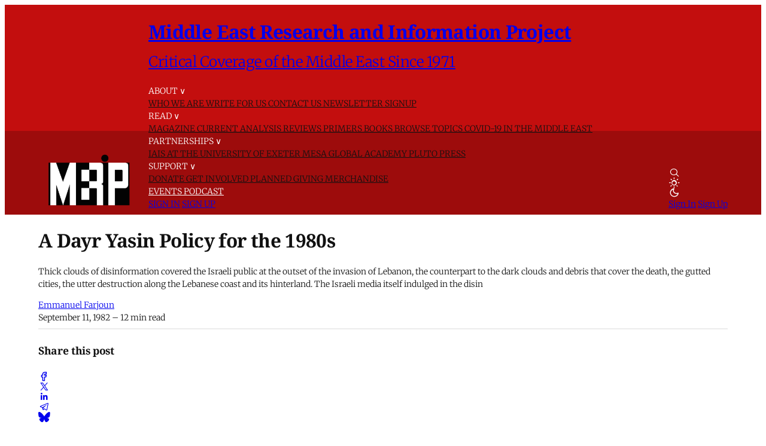

--- FILE ---
content_type: text/html; charset=utf-8
request_url: https://www.merip.org/1982/09/a-dayr-yasin-policy-for-the-1980s/
body_size: 21334
content:

<!DOCTYPE html>
<html lang="en" data-color-scheme="system">
  <head>
    <title>A Dayr Yasin Policy for the 1980s - MERIP</title>
    <meta charset="utf-8">
    <meta name="viewport" content="width=device-width, initial-scale=1.0">
    <meta name="view-transition" content="same-origin"> 

    <link rel="stylesheet" type="text/css" href="https://www.merip.org/assets/build/style.css?v=bac154c27c">
    <link
      rel="stylesheet"
      href="https://cdn.jsdelivr.net/npm/instantsearch.css@8/themes/satellite-min.css"
    />
    <style>
      #searchModal {
        border: none;
        position: relative;
        height: 90%;
        width: min(100vw, 800px);
        max-width: min(100vw, 800px);
        margin: auto;
        box-shadow: 0 0 10px rgba(0, 0, 0, 0.5);
        border-radius: 5px;
        box-sizing: border-box;
      }

      #searchModal::backdrop {
        background-color: rgba(0, 0, 0, 0.1);
        backdrop-filter: blur(5px);
      }

    </style>

    
<script>
  const computedStyle = getComputedStyle(document.documentElement);
  const headingFont = computedStyle.getPropertyValue('--gh-font-heading');
  const bodyFont = computedStyle.getPropertyValue('--gh-font-body');

  if (!headingFont || !bodyFont) {
    let fontsLinks = '<link rel="preconnect" href="https://fonts.bunny.net">';

    if (!headingFont && !bodyFont) {
      fontsLinks += `<link rel="stylesheet" href="https://fonts.bunny.net/css?family=
noto-serif:400,700
|
inter:400,500,600
">`;
    } else if (!headingFont) {
      fontsLinks += `<link rel="stylesheet" href="https://fonts.bunny.net/css?family=
noto-serif:400,700
">`;
    } else if (!bodyFont) {
      fontsLinks += `<link rel="stylesheet" href="https://fonts.bunny.net/css?family=
inter:400,500,600
">`;
    }

    document.write(fontsLinks);
  }
</script>

<style>
  :root {
    --accent-color: #9d0c0c;
    --cover-image: url(https://www.merip.org/content/images/2025/07/MERIP_logo_small_web--1--1.png);
    --font-family-heading: var(--gh-font-heading, Noto Serif);
    --font-family-body: var(--gh-font-body, Inter);
  }
</style>

<script>
  window.themeConfig = {
    enableAppMode: false,
    colorScheme: "system",
    homepageTags: "blog,primers",
    site: {
      url: "https://www.merip.org",
      title: "Middle East Research and Information Project",
      description: "Critical Coverage of the Middle East Since 1971",
      accentColor: "#9d0c0c",
      icon: "https://www.merip.org/content/images/2025/10/MERIP_logo_small_web_square.png",
      facebook: "ghost",
      twitter: "@ghost",
      primaryNavigation: [
          {
            label: "About",
            url: "#"
          },
          {
            label: "-Who we are",
            url: "/who-we-are/"
          },
          {
            label: "-Write for us",
            url: "/write-for-merip/"
          },
          {
            label: "-Contact us",
            url: "/contact/"
          },
          {
            label: "-Newsletter Signup",
            url: "/#/portal/"
          },
          {
            label: "Read",
            url: "#"
          },
          {
            label: "-Magazine",
            url: "/magazine/"
          },
          {
            label: "-Current Analysis",
            url: "/blog/"
          },
          {
            label: "-Reviews",
            url: "/reviews/"
          },
          {
            label: "-Primers",
            url: "/primer/"
          },
          {
            label: "-Books",
            url: "/books/"
          },
          {
            label: "-Browse Topics",
            url: "/topics/"
          },
          {
            label: "-COVID-19 in the Middle East",
            url: "/covid-coverage/"
          },
          {
            label: "Partnerships",
            url: "#"
          },
          {
            label: "-IAIS at the University of Exeter",
            url: "/iais-at-the-university-of-exeter/"
          },
          {
            label: "-Mesa Global Academy",
            url: "/mesa-global-academy/"
          },
          {
            label: "-Pluto Press",
            url: "/pluto-press/"
          },
          {
            label: "Support",
            url: "#"
          },
          {
            label: "-Donate",
            url: "/donate/"
          },
          {
            label: "-Get involved",
            url: "/get-involved/"
          },
          {
            label: "-Planned giving",
            url: "/merip-planned-giving/"
          },
          {
            label: "-Merchandise",
            url: "/merchandise/"
          },
          {
            label: "Events",
            url: "/events/"
          },
          {
            label: "Podcast",
            url: "/tag/the-merip-podcast/"
          },
      ],
      secondaryNavigation: [
          {
            label: "Support MERIP",
            url: "/donate/"
          },
      ]
    }
  }
</script>
    <script type="module" src="https://www.merip.org/assets/build/main.js?v=bac154c27c"></script>
    <script type="module" src="https://www.merip.org/assets/search/index.js?v=bac154c27c"></script>
    <link rel="stylesheet" href="https://www.merip.org/assets/search/style.css?v=bac154c27c">
    
    <meta name="description" content="Thick clouds of disinformation covered the Israeli public at the outset of the invasion of Lebanon, the counterpart to the dark clouds and debris that cover the death, the gutted cities, the utter destruction along the Lebanese coast and its hinterland. The Israeli media itself indulged in the disin">
    <link rel="icon" href="https://www.merip.org/content/images/size/w256h256/2025/10/MERIP_logo_small_web_square.png" type="image/png">
    <link rel="canonical" href="https://www.merip.org/1982/09/a-dayr-yasin-policy-for-the-1980s/">
    <meta name="referrer" content="no-referrer-when-downgrade">
    
    <meta property="og:site_name" content="Middle East Research and Information Project">
    <meta property="og:type" content="article">
    <meta property="og:title" content="A Dayr Yasin Policy for the 1980s - MERIP">
    <meta property="og:description" content="Thick clouds of disinformation covered the Israeli public at the outset of the invasion of Lebanon, the counterpart to the dark clouds and debris that cover the death, the gutted cities, the utter destruction along the Lebanese coast and its hinterland. The Israeli media itself indulged in the disinformation. Pictures would show an Israeli soldier giving some food to a young survivor of the intensive Israeli bombing of civilian population centers. The press carried very long accounts of a few L">
    <meta property="og:url" content="https://www.merip.org/1982/09/a-dayr-yasin-policy-for-the-1980s/">
    <meta property="og:image" content="https://www.merip.org/content/images/2025/07/MERIP_logo_small_web--1--1.png">
    <meta property="article:published_time" content="1982-09-11T16:05:09.000Z">
    <meta property="article:modified_time" content="2025-07-29T12:27:13.000Z">
    <meta property="article:tag" content="MER Article">
    <meta property="article:tag" content="Israel">
    <meta property="article:tag" content="Lebanon War (1975-1990)">
    <meta property="article:tag" content="Issue 108">
    
    <meta property="article:publisher" content="https://www.facebook.com/ghost">
    <meta name="twitter:card" content="summary_large_image">
    <meta name="twitter:title" content="A Dayr Yasin Policy for the 1980s - MERIP">
    <meta name="twitter:description" content="Thick clouds of disinformation covered the Israeli public at the outset of the invasion of Lebanon, the counterpart to the dark clouds and debris that cover the death, the gutted cities, the utter destruction along the Lebanese coast and its hinterland. The Israeli media itself indulged in the disin">
    <meta name="twitter:url" content="https://www.merip.org/1982/09/a-dayr-yasin-policy-for-the-1980s/">
    <meta name="twitter:image" content="https://www.merip.org/content/images/2025/07/MERIP_logo_small_web--1--1.png">
    <meta name="twitter:label1" content="Written by">
    <meta name="twitter:data1" content="Emmanuel Farjoun">
    <meta name="twitter:label2" content="Filed under">
    <meta name="twitter:data2" content="MER Article, Israel, Lebanon War (1975-1990), Issue 108">
    <meta name="twitter:site" content="@ghost">
    <meta property="og:image:width" content="500">
    <meta property="og:image:height" content="311">
    
    <script type="application/ld+json">
{
    "@context": "https://schema.org",
    "@type": "Article",
    "publisher": {
        "@type": "Organization",
        "name": "Middle East Research and Information Project",
        "url": "https://www.merip.org/",
        "logo": {
            "@type": "ImageObject",
            "url": "https://www.merip.org/content/images/2025/07/MERIP_logo_small_web--1-.png"
        }
    },
    "author": {
        "@type": "Person",
        "name": "Emmanuel Farjoun",
        "url": "https://www.merip.org/author/emmanuel-farjoun/",
        "sameAs": []
    },
    "headline": "A Dayr Yasin Policy for the 1980s - MERIP",
    "url": "https://www.merip.org/1982/09/a-dayr-yasin-policy-for-the-1980s/",
    "datePublished": "1982-09-11T16:05:09.000Z",
    "dateModified": "2025-07-29T12:27:13.000Z",
    "keywords": "MER Article, Israel, Lebanon War (1975-1990), Issue 108",
    "description": "Thick clouds of disinformation covered the Israeli public at the outset of the invasion of Lebanon, the counterpart to the dark clouds and debris that cover the death, the gutted cities, the utter destruction along the Lebanese coast and its hinterland. The Israeli media itself indulged in the disin",
    "mainEntityOfPage": "https://www.merip.org/1982/09/a-dayr-yasin-policy-for-the-1980s/"
}
    </script>

    <meta name="generator" content="Ghost 6.13">
    <link rel="alternate" type="application/rss+xml" title="Middle East Research and Information Project" href="https://www.merip.org/rss/">
    <script defer src="https://cdn.jsdelivr.net/ghost/portal@~2.56/umd/portal.min.js" data-i18n="true" data-ghost="https://www.merip.org/" data-key="1d9df4e225058fcb994aaae3e1" data-api="https://middle-east-research-and-information-project.ghost.io/ghost/api/content/" data-locale="en" crossorigin="anonymous"></script><style id="gh-members-styles">.gh-post-upgrade-cta-content,
.gh-post-upgrade-cta {
    display: flex;
    flex-direction: column;
    align-items: center;
    font-family: -apple-system, BlinkMacSystemFont, 'Segoe UI', Roboto, Oxygen, Ubuntu, Cantarell, 'Open Sans', 'Helvetica Neue', sans-serif;
    text-align: center;
    width: 100%;
    color: #ffffff;
    font-size: 16px;
}

.gh-post-upgrade-cta-content {
    border-radius: 8px;
    padding: 40px 4vw;
}

.gh-post-upgrade-cta h2 {
    color: #ffffff;
    font-size: 28px;
    letter-spacing: -0.2px;
    margin: 0;
    padding: 0;
}

.gh-post-upgrade-cta p {
    margin: 20px 0 0;
    padding: 0;
}

.gh-post-upgrade-cta small {
    font-size: 16px;
    letter-spacing: -0.2px;
}

.gh-post-upgrade-cta a {
    color: #ffffff;
    cursor: pointer;
    font-weight: 500;
    box-shadow: none;
    text-decoration: underline;
}

.gh-post-upgrade-cta a:hover {
    color: #ffffff;
    opacity: 0.8;
    box-shadow: none;
    text-decoration: underline;
}

.gh-post-upgrade-cta a.gh-btn {
    display: block;
    background: #ffffff;
    text-decoration: none;
    margin: 28px 0 0;
    padding: 8px 18px;
    border-radius: 4px;
    font-size: 16px;
    font-weight: 600;
}

.gh-post-upgrade-cta a.gh-btn:hover {
    opacity: 0.92;
}</style>
    
    <link href="https://www.merip.org/webmentions/receive/" rel="webmention">
    <script defer src="/public/cards.min.js?v=bac154c27c"></script>
    <link rel="stylesheet" type="text/css" href="/public/cards.min.css?v=bac154c27c">
    <script defer src="/public/member-attribution.min.js?v=bac154c27c"></script>
    <script defer src="/public/ghost-stats.min.js?v=bac154c27c" data-stringify-payload="false" data-datasource="analytics_events" data-storage="localStorage" data-host="https://www.merip.org/.ghost/analytics/api/v1/page_hit"  tb_site_uuid="9b45c1a1-9179-4ea6-9cac-2e14c9ea334d" tb_post_uuid="3370aaba-bfe7-4f19-86ea-726125fd0f1c" tb_post_type="post" tb_member_uuid="undefined" tb_member_status="undefined"></script><style>:root {--ghost-accent-color: #9d0c0c;}</style>
    <style>
  .tag-hash-wp-684c34ea145d7d001be7782c figure.gh-article-image {
    display: none;
  }
  .post-template.tag-hash-wp-post figure.featured-image {
    display: none;
  }
  blockquote b a {
    margin-left: 6px;
}
blockquote + blockquote {
  display: none; /* hides the second one */
}

blockquote + blockquote:first-child,
blockquote:has(+ blockquote) {
  display: none; /* hides the first one */
}
/* make existing posts use the desired blockquote style throughout. */
  .post-template.tag-hash-wp-post blockquote:not(.kg-blockquote-alt) {
    border-left: none;
    font-weight: normal;
    padding-left: 1rem;
     }
   .post-template.tag-hash-wp-post blockquote:not(.kg-blockquote-alt) strong {
     font-weight: normal;
   }
  /* styles for new posts below*/ 
  @media (min-width: 1400px) {
  .post-template:not(.tag-hash-wp-post) blockquote:not(.kg-blockquote-alt) {
    font-size: 1.1rem;
    position: absolute;
    transform: translateX(-100%);
    padding: 0 3rem 0 0;
    max-width: 300px;
    border-left: none;
    margin-top: 0;
  }
  }
  @media (max-width: 1399px) and (min-width: 768px) {
      .post-template:not(.tag-hash-wp-post) blockquote:not(.kg-blockquote-alt).floating-blockquote {
        font-size: 1.1rem;
        font-weight: normal;
        float: right;
        padding: 0 0 1rem 1rem;
        max-width: 40%;
        margin-top: 0;
        margin-left: 1rem;     
      }
  }
  @media (max-width: 767px) {
    .post-template:not(.tag-hash-wp-post) blockquote:not(.kg-blockquote-alt).floating-blockquote {
     /* font-size: 1.1rem;
      font-weight: normal;
      padding-left: 2rem; */
      display: none;
  }
  .post-template:not(.tag-hash-wp-post) blockquote.kg-blockquote-alt {
    text-align: left;
    font-size: 1.2rem;
  }
</style>
<script>
/**
 * Footnote Navigation System
 * Automatically converts footnote references to clickable links and adds return arrows
 */

(function() {
    'use strict';

    // Wait for DOM to be ready
    function ready(fn) {
        if (document.readyState !== 'loading') {
            fn();
        } else if (document.addEventListener) {
            document.addEventListener('DOMContentLoaded', fn);
        } else {
            document.attachEvent('onreadystatechange', function() {
                if (document.readyState !== 'loading') {
                    fn();
                }
            });
        }
    }

    // Main function to set up footnote navigation
    function setupFootnoteNavigation() {
        // Find all footnote references (e.g., [8])
        const footnoteRefs = document.querySelectorAll('a[href^="#_edn"]');
        
        footnoteRefs.forEach(function(ref) {
            const href = ref.getAttribute('href');
            const footnoteNumber = href.replace('#_edn', '');
            
            // Add click handler to footnote reference
            ref.addEventListener('click', function(e) {
                e.preventDefault();
                
                // Find the corresponding endnote
                const endnote = document.querySelector(`a[href="#_ednref${footnoteNumber}"]`);
                if (endnote) {
                    // Scroll to the endnote
                    endnote.scrollIntoView({ 
                        behavior: 'smooth',
                        block: 'center'
                    });
                    
                    // Highlight the endnote briefly
                    endnote.style.backgroundColor = '#fff3cd';
                    setTimeout(() => {
                        endnote.style.backgroundColor = '';
                    }, 2000);
                }
            });
            
            // Add visual indication that it's clickable
            ref.style.cursor = 'pointer';

        });

        // Find all endnotes and add return arrows
        const endnotes = document.querySelectorAll('a[href^="#_ednref"]');
        
        endnotes.forEach(function(endnote) {
            const href = endnote.getAttribute('href');
            const footnoteNumber = href.replace('#_ednref', '');
            
            // Create return arrow
            const returnArrow = document.createElement('a');
            returnArrow.href = `#_edn${footnoteNumber}`;
            returnArrow.innerHTML = ' ↩';
            returnArrow.style.textDecoration = 'none';
            returnArrow.style.color = 'var(--ghost-accent-color)';
            returnArrow.style.fontSize = '0.9em';
            returnArrow.style.marginLeft = '5px';
            returnArrow.style.cursor = 'pointer';
            
            // Add click handler to return arrow
            returnArrow.addEventListener('click', function(e) {
                e.preventDefault();
                
                // Find the corresponding footnote reference
                const footnoteRef = document.querySelector(`a[href="#_edn${footnoteNumber}"]`);
                if (footnoteRef) {
                    // Scroll to the footnote reference
                    footnoteRef.scrollIntoView({ 
                        behavior: 'smooth',
                        block: 'center'
                    });
                    
                    // Highlight the footnote reference briefly
                    footnoteRef.style.backgroundColor = '#fff3cd';
                    setTimeout(() => {
                        footnoteRef.style.backgroundColor = '';
                    }, 2000);
                }
            });
            
            // Insert return arrow after the endnote paragraph
            const endnoteParagraph = endnote.closest('p');
            if (endnoteParagraph) {
                endnoteParagraph.appendChild(returnArrow);
            }
        });

    }

    // Initialize when DOM is ready
    ready(setupFootnoteNavigation);



})();


</script>

<style>
  /* dropcaps */
  .post-template article .post-body > p:first-child::first-letter {
  color: var(--accent-color);
  float: left;
  margin: -4px 8px 0 4px;
  font-size: 4rem;
  font-weight: bold;
  line-height: 1;
    font-family: var(--font-family-heading)
  }
  /* link and title colors */
  a.toc-item-title {
    color: var(--text-color-0);
  }
  .toc-item > div > a {
    color: var(--color-darker-red);

  }
  [data-color-scheme="dark"] .toc-item > div > a {
    color: var(--color-bright-red);
  }
  [data-color-scheme="dark"] .red-text {
    color: var(--color-bright-red);
  }
  .ais-SearchBox-submit .hide-on-mobile {
    color: var(--accent-color);
  }
  figure figcaption {
    display:inline;
  }
  /* stop images from being too tall */
  .post-content .kg-image-card:not(.kg-width-full) img {
    max-height: 80vh;
    object-fit: contain;
    width: auto;
  }
  @media (max-width: 767px) {
    .post-content .kg-image-card:not(.kg-width-full) img {
      max-height: 100vh;
    }
  }
</style>
    <link rel="preconnect" href="https://fonts.bunny.net"><link rel="stylesheet" href="https://fonts.bunny.net/css?family=merriweather:300,700"><style>:root {--gh-font-body: Merriweather;}</style>

  </head>
  <body class=" post-template tag-merarticle tag-israel tag-lebanon-war-1975-1990 tag-hash-wp tag-hash-wp-post tag-issue-108 tag-hash-toc-articles gh-font-body-merriweather">
    
<header 
  class="site-header text-xl md:text-sm"
  
>
<div class="head-outer container">
  
<a href="https://www.merip.org" class="site-logo" aria-label="Middle East Research and Information Project - Home">
    <img src="/content/images/2025/07/MERIP_logo_small_web--1-.png" alt="Middle East Research and Information Project" loading="eager" class="logo"/>
</a>
<div class="site-title">
  <h1 class="!text-lg lg:!text-2xl">
    <a href="https://www.merip.org">Middle East Research and Information Project</a>
  </h1>
  <h2 class="!text-sm">
    <a href="https://www.merip.org">Critical Coverage of the Middle East Since 1971</a>
  </h2>
</div>

  <div data-nav-container class="nav-container font-light">
    <primary-nav></primary-nav>

      <div class="actions flex flex-col md:hidden gap-3 px-4 border-t border-b0 py-4 starting:opacity-0 transition-opacity duration-400 delay-400">
          <a href="#/portal/signin" class="block h-8">Sign In</a>
          <a href="#/portal/signup" class="block h-8">Sign Up</a>
      </div>
  </div>

  <div class="nav-actions text-nowrap flex items-center gap-2" role="navigation" aria-label="User actions">
    <div 
      role="button" 
      tabindex="0" 
      class="hover:outline-solid p-2 rounded-full cursor-pointer touch-manipulation" 
      data-icon="search" 
      data-ghost-search 
      aria-label="Search"
    ></div>

      <color-scheme-switcher
        class="hover:outline-solid p-2 rounded-full touch-manipulation"
        icon-class="flex"
        aria-label="Toggle color scheme"
      ></color-scheme-switcher>

    <div class="hidden md:flex items-center gap-6 ml-2">
          <a href="#/portal/signin" class="nav-action">Sign In</a>
          <a href="#/portal/signup" class="nav-action">Sign Up</a>
    </div>  

    <div 
      data-nav-toggle 
      role="button" 
      tabindex="0" 
      class="md:hidden touch-manipulation" 
      aria-label="Menu" 
      aria-expanded="false" 
      aria-controls="mobile-menu"
    >
      <span/>
    </div>
  </div>
</header>

<style>
  :root {
    --site-header-height: 9rem;
  }
  .site-header {
    color: white;
    background: linear-gradient(to bottom, var(--color-bright-red) 0%, var(--color-bright-red) 60%, var(--color-darker-red) 60%, var(--color-darker-red) 100%);
    height: fit-content;
    padding-top: 0.5rem; padding-bottom: 0.5rem;
  }
  .head-outer {
    display: grid;
    grid-template-areas: "logo title title" "logo nav actions";
    grid-template-columns: auto 1fr auto ;
    grid-template-rows: 1fr auto;
    width: 100%;
    margin: 0 auto;
    column-gap: 1rem;
    row-gap: 0.25rem;
    align-items: end;
    justify-items: start;
    max-width: var(--content-max-width);
  }
  header .nav-actions {
    grid-area: actions;
  }
  header .nav-container {
    grid-area: nav;
    text-transform: uppercase;
    color: var(--text-color-0);
  }
  .site-logo {
    grid-area: logo;
  /*  min-width: 170px;*/
    min-height: 90px;
  }
  .site-title {
    grid-area: title;

  }
  .site-title h1 {
     /* text-transform: uppercase;*/
    /* font-size: var(--font-size-h2);*/
  }
  .site-title h2 {
    font-family: var(--font-family-body);
   /* font-size: var(--font-size-h4);*/
    font-weight: 400;
  }
  .site-logo img {
    max-width: 170px;
    max-height: 90px;
    width: 100%;
    height: 100%;
    object-fit: contain;
  }
  @media (min-width: 768px) {
  .nav-item-with-menu, .nav-item {
    color: white;

    }
  }
  @media (max-width: 767px) {
    :root {
      --site-header-height: 6rem;
    }
    .site-header {
          background: linear-gradient(to bottom, var(--color-bright-red) 0%, var(--color-bright-red) 4rem, var(--color-darker-red) 4rem, var(--color-darker-red) 100%);

    }
    .site-title {
      display: none;
    }

    .head-outer {
      grid-template-areas: "logo actions";
      grid-template-columns: auto auto;
      grid-template-rows: 1fr;
      justify-content: space-between;
      align-items: center;
    }
    .site-logo img {
      max-height: 70px;
      min-width: unset;
    }
  }
    @media (min-width: 768px) {
    .nav-container .nav div:first-child .nav-item:first-child {
      padding-left: 0!important;
    }
  }
  .nav-item-with-menu div:nth-child(2) .menu-item {
    color: var(--text-color-0);

  }
  .nav-item-with-menu {
      /*  margin-bottom: -1rem;*/
  }

</style>
    <div class="container">
      
<article class="post tag-merarticle tag-israel tag-lebanon-war-1975-1990 tag-hash-wp tag-hash-wp-post tag-issue-108 tag-hash-toc-articles no-image">
  <div class="mt-16 md:mt-32">

    <div class="flex flex-col justify-center gap-6 py-8  max-w-[var(--post-content-max-width)] mx-auto">
      <h1 class="!text-5xl leading-[1.15]">A Dayr Yasin Policy for the 1980s</h1>
          <p class="opacity-80 text-lg">Thick clouds of disinformation covered the Israeli public at the outset of the invasion of Lebanon, the counterpart to the dark clouds and debris that cover the death, the gutted cities, the utter destruction along the Lebanese coast and its hinterland. The Israeli media itself indulged in the disin</p>

          
<div class="flex items-center ">
  <div class="flex items-center shrink-0 -mr-4">
  </div>
  <div class="flex flex-col pl-4 author-container">
    <div class="opacity-80 leading-1 ">
        <a href="/author/emmanuel-farjoun/" class="text-sm hover:underline">Emmanuel Farjoun</a>
    </div>
    <div class="text-xs opacity-60">
      <time datetime="1982-09-11">September 11, 1982</time>
      – 12 min read 
    </div>
  </div>
</div>          <hr/>
          
<div class="flex gap-4 justify-between items-center ">
  <h4>Share this post</h4>
  <div class="flex gap-4 items-center">
    <a href="https://www.facebook.com/sharer/sharer.php?u=https://www.merip.org/1982/09/a-dayr-yasin-policy-for-the-1980s/" target="_blank" rel="noopener noreferrer" title="Share on Facebook" data-icon="facebook" class="social-icon" title="Share on Facebook"></a>
    <a href="https://x.com/intent/post?url=https://www.merip.org/1982/09/a-dayr-yasin-policy-for-the-1980s/&text=A%20Dayr%20Yasin%20Policy%20for%20the%201980s" target="_blank" rel="noopener noreferrer" title="Share on X" data-icon="x" class="social-icon" title="Share on X"></a>
    <a href="https://www.linkedin.com/shareArticle?mini=true&url=https://www.merip.org/1982/09/a-dayr-yasin-policy-for-the-1980s/&title=A%20Dayr%20Yasin%20Policy%20for%20the%201980s&summary=Thick%20clouds%20of%20disinformation%20covered%20the%20Israeli%20public%20at%20the%20outset%20of%20the%20invasion%20of%20Lebanon%2C%20the%20counterpart%20to%20the%20dark%20clouds%20and%20debris%20that%20cover%20the%20death%2C%20the%20gutted%20cities%2C%20the%20utter%20destruction%20along%20the%20Lebanese%20coast%20and%20its%20hinterland.%20The%20Israeli%20media%20itself%20indulged%20in%20the%20disin" target="_blank" rel="noopener noreferrer" title="Share on LinkedIn" data-icon="linkedin" class="social-icon" title="Share on LinkedIn"></a>
    <a href="https://t.me/share/url?url=https://www.merip.org/1982/09/a-dayr-yasin-policy-for-the-1980s/&text=A%20Dayr%20Yasin%20Policy%20for%20the%201980s" target="_blank" rel="noopener noreferrer" title="Share on Telegram" data-icon="telegram" class="social-icon" title="Share on Telegram"></a>
    <a href="https://bsky.app/intent/compose?text=A%20Dayr%20Yasin%20Policy%20for%20the%201980s%20https://www.merip.org/1982/09/a-dayr-yasin-policy-for-the-1980s/" target="_blank" rel="noopener noreferrer" title="Share on Bluesky" data-icon="bluesky" class="social-icon scale-[85%] hover:scale-[90%] transition-all duration-300" title="Share on Bluesky"></a>
  </div>
</div>
            

      </div>


  </div>
  <main class="post-content col-span-3 ">
  <div class="post-body prose">
    <p>Thick clouds of disinformation covered the Israeli public at the outset of the invasion of Lebanon, the counterpart to the dark clouds and debris that cover the death, the gutted cities, the utter destruction along the Lebanese coast and its hinterland. The Israeli media itself indulged in the disinformation. Pictures would show an Israeli soldier giving some food to a young survivor of the intensive Israeli bombing of civilian population centers. The press carried very long accounts of a few Lebanese being treated in Israeli hospitals.</p><p>It proved hard to seal a small country like Israel hermetically from the flow of facts from the battlefields, towns and camps of Lebanon. The Israeli media, with few exceptions, feels obliged to counter this inevitable penetration of information. The fact that Lebanon has been torn apart by intensive civil war for the past seven years facilitated this campaign, since it allowed the media to portray the centralized Israeli power as bringing “peace and stability” to this country.</p><p>At first, Israel did not allow the Red Cross to deal directly with the population under occupation, and declared it an enemy organization trying to slander Israel. Foreign correspondents are kept under very tight control by the Israeli army. One thing is certain though -- what was seen on TV in the West and what was reported by the few who succeeded to visit the scene of violence in time is just the tip of the iceberg of destruction inflicted by the Israeli army.</p><p>What were the reasons behind this unprecedented level of destruction of civilian targets? The official response, repeated endlessly in the Israeli media, is simple enough: “We had to do everything to safeguard our soldiers’ lives who were fighting the Palestinian terrorists who were encamped in the heart of big population centers.”</p><p>Israel’s military establishment also voiced other reasons for its “war of luxury with minimal losses” -- a phrase used by many reporters. “We have got a well-oiled, well-prepared military machine. Why not use it then?” Chief of Staff Rafael Eitan asked during an interview on the eve of the war. There was an enormous craving inside the army to try out in real action the immense war machine, completely rebuilt with generous American help since the inconclusive 1973 war. Another high-ranking military official asked, “Why make a surgical operation against the PLO in a large town when we can use our firepower, technology, tanks, airplanes and boats to level it out and open the way for our ground forces to occupy and clear it out from the terrorists?”</p><p>The real reasons for the scale of the war and destruction are political, and lie deeper than these technicalities. They are related to Israel’s role as a regional superpower, and the need to face directly the problem of the Palestinians, nearly 2 million of whom are living inside Palestine, side by side with and under the control of 3 million Israelis.</p><h2 id="a-grim-warning">A Grim Warning</h2><p>The dimensions of the destruction went far beyond what was needed for a successful military operation against the incomparably weaker Palestinian and Lebanese forces. The demonstration of Israel’s power of destruction, and its readiness to use it in such a murderous way, is a grim warning to all in the Middle East. This was intentional. Defense Minister Ariel Sharon has advocated many times in the past that Israel should acquire the image of an unpredictable, “crazy state.” Only thus will the 2 million Palestinians keep their heads down. The most fundamental and long-standing reason for the massive destruction was stated plainly by the Israeli government; to demolish the “infrastructure of the PLO terrorist organization.” This infrastructure is recognized by all to be the very population itself as a cohesive entity. The destruction of these centers as viable national and economic centers, and the scattering of the Palestinian population and their Lebanese allies to the four winds, was the real reason behind the scale of destruction. This recalls American policy in Vietnam, in which whole districts were declared "free-fire zones" in order to deprive the National Liberation Front of its population centers by total destruction of these centers themselves. Many Israeli strategists claimed in the past that America failed in Vietnam and elsewhere because it did not apply this policy vigorously enough. In Lebanon, Israel is trying its hand at applying these same policies more effectively.</p><p>According to <em>Ha’olam Hazeh</em> the orders to the Israeli army were to kill as many “terrorists” as possible and not to take war prisoners. <a href="#_1_">[1]</a> A “terrorist” is any person who is associated with the PLO, since the PLO is defined by Israeli law to be a terrorist organization. Some soldiers were shocked to find that almost every man, woman and child in the refugee camps was associated with the PLO in one way or another -- receiving assistance, being employed in PLO-sponsored workshops and so on. The Israeli media has dropped altogether the notion of refugee camps. They are called “terrorist nests” to legitimize their destruction and the dispersion of their surviving residents. “The terrorists are two-legged animals,” Begin told the full Knesset. <a href="#_2_">[2]</a> The army is sorting through the entire Lebanese population, to weed out the “terrorists.” Several soldiers have complained bitterly that the formal commands forced them to behave “very much like the Nazis did during World War II.” <a href="#_3_">[3]</a> Later in the war, fewer soldiers were willing to kill randomly. So Sharon called on Maj. Saad Haddad. Haddad’s soldiers have been very busy, and do not question what they are doing. <a href="#_4_">[4]</a></p><p>The war in Lebanon is designed to subdue the whole Palestinian people -- directly in Lebanon, by implication and example in Syria, Jordan and inside Palestine itself. The Palestinians should not be allowed, according to Israel, to gather and develop a national infrastructure outside of Israeli control. Political observers in Israel repeat time and again that any independent Palestinian centers will give rise in time to a national leadership, a new PLO, even if Israel succeeds in destroying the present organization as a viable force. Shulamit Aloni, an independent member of Parliament, put it this way: “The feeling among members of my party is that in Lebanon we have entered with a policy which is a direct continuation of Dayr Yasin and Qibya...a policy that allows hitting civilian women and children.... They gave legitimacy to hitting non-military populations.”</p><p>The official Israeli hope is that the destruction of the PLO and its popular bases in Lebanon will facilitate the enforcement of Col. Menachem Milson’s “civilian” regime in the West Bank and Gaza Strip. As soon as the war broke out, Milson stepped up repression in the West Bank -- dismissing local councils, shooting at demonstrators and greatly increasing the freedom of action of the armed militia of the collaborationist “village leagues.” Begin’s and Sharon’s great long range problem has always been how to impose a servile local leadership on the 2 million Palestinians who live under direct Israeli rule, a leadership that will allow Israel to annex the Occupied Territories and continue its massive colonization policy.</p><p>Three months ago Milson described Israel’s situation as “the most crucial battle with the Palestinians ever since 1948.” True, the level of death and destruction in Lebanon is unprecedented, but it is a natural extension of an “overkill” policy which goes back to the late 1960s and early 1970s, when the same Ariel Sharon was advisor to Prime Minister Yitzhak Rabin. Then, it involved the massive bombardment of towns in Jordan, such as Salt and Irbid, and refugee camps. The former chief of staff, Mordechai Gur, initiated the bombing of civilian populations in Lebanon. During the war of attrition with Egypt, Port Said, Ismailiyya and Suez were savagely bombed, and populations had to be evacuated to Cairo.</p><h2 id="sharon-s-big-thing-">Sharon’s “Big Thing”</h2><p>The present war against the Palestinians and the Lebanese left is but the current stage in a long-range plan which is Sharon’s brainchild. It involves a detailed plan to “solve” the national problem of the Palestinian people and simultaneously to allow Israel to occupy its “rightful” position in the Middle East as a regional superpower. The plan is one consequence of the trauma of 1973’s inconclusive war with Egypt and Syria. Israel drew the lesson that one cannot fight on two fronts. Begin made peace with Egypt to secure Israel’s rear, and built the future on an all-out confrontation in the northern/eastern front. Many Israelis argue that the return of Sinai was a very high price for the peace with Egypt and that this lost territory and power of deterrence must be recovered elsewhere. The army interpreted the loss of Sinai as a result of its failure to roll back the Egyptian forces in 1973, in a war that cost 3,000 Israeli lives.</p><p>Ever since 1973, then, army men and politicians have been devising schemes to recover Israel’s military and political credibility -- its reputation for ruthless and devastating superiority in any all-out war. To overcome this burden, Israel has completely rebuilt its army, exchanging massive American aid for the peace treaty with Egypt. This credibility could be gained only through a major war with Syria. Syria refused to cooperate. Some see the Lebanon invasion as a clear and sufficient demonstration that the “army regained its own strength” and that Israel was seen by all “to overcome the Soviet military machines of the first line -- the tanks, the planes and the missiles.” <a href="#_5_">[5]</a></p><p>The very heart of the Lebanese, Syrian and Jordanian populations lie within a few dozen miles from Israel’s border. The new one-front strategy of Israel involves a determination to carry the fighting to heavily populated areas. To Sharon’s mind, their proximity opens up new possibilities. Israel will attempt not only to destroy Arab armies in order to defend and extend its occupation, but will further attempt to subjugate the Arab regimes themselves to Israel’s will. Sharon would turn the region around Israel into an Israeli zone of influence, in which internal political options are determined in Jerusalem.</p><p>Sharon’s plan for the Palestinians is to turn Jordan into the “Palestinian state”: to give the Palestinians far-reaching autonomy on the east side of the Jordan. The subjugation of Lebanon is a prelude to the subjugation of Jordan. This implies replacing King Hussein with a “moderate” Palestinian leader who will turn Jordan into Israel’s backyard. The Palestinians in Lebanon should be transferred to this new “Palestinian state,” east of the Jordan River. So will a million or so Palestinians from the West Bank and Gaza Strip. This plan -- the “truckloads solution” -- has been discussed for years in the Israeli press. Its correspondence with early Zionist policy is now stressed in part of the media to remind the squeamish that a precedent already exists.</p><p>This <em>Pax Hebraica</em> will ensure that Israel joins the Middle East club as the local superpower, with direct links to and lines of control over neighboring states. However grandiose this plan might have looked before June 6, 1982, it is now accepted as a “good and bold strategic direction” in some political circles. The Reagan administration’s unconditional support for Israel makes Sharon’s scheme attractive even to some leaders of the Labor alliance. The cynicism and tolerance showed by the Soviet Union and many Arab states have further increased the support for this plan.</p><p>Hesitation and opposition does exist inside the Labor Party, based on the fear that it might not work, that Israel is risking its future, and that the government should leave some other options open. Whatever its long-term chances, in the coming years this approach will mean much death and destruction on Israel’s northeastern front. The Israeli public will have to pay heavily for such a high-risk policy in casualties, in a falling standard of living and in endless military service. It is far from clear that Israeli society can carry for many months and years the heavy burden that such a strategy implies. The Israelis must live day after day, shoulder to shoulder with the Palestinian people, the direct victims of this wild policy. They depend more and more on the Palestinian workers for the maintenance of their war society and economic infrastructure, for their daily bread, their wash, their industrial products and the very construction of the "Jewish state." The model of South Africa will become more and more applicable to describe the Israeli nation.</p><h2 id="israeli-dissent">Israeli Dissent</h2><p>During the first three weeks of the invasion, there were at least a dozen demonstrations against the war, some attracting tens of thousands of participants. This war is certainly the first one in which there is no national consensus among Israeli Jews about both aims and means. One should not exaggerate the extent of the opposition, but it is far from negligible. This phenomenon of vigorous public opposition expressed itself from the very first day of the war, and has far-reaching political and ideological implications.</p><p>Professor I. Leibowitz, for instance, a distinguished philosopher at Hebrew University, chief editor of the monumental <em>Hebrew Encyclopedia</em>, a highly respected and religiously observant public figure, held a press conference on June 17, 1982. He compared the policy of Israel toward the Palestinians during this war to the policies of Nazi Germany during the first six years of their regime. He called on soldiers not to cross the 1967 border line and to refuse to serve in the Israeli army beyond these borders because “what is done there turns a human being into a murderer.” <a href="#_6_">[6]</a></p><p>These words serve as the rallying cry for the growing opposition to the war, though most of the opposition do not understand the need to “go that far.” Any public opposition to the minimum plan of a security strip of 25 miles evaporated the moment it became clear that the US supported Israel to the hilt, except for consistent non-Zionist organizations like the Committee in Solidarity with Birzeit University. But the extension of the war to Beirut and to the Syrian army is seen as a dangerous and unjustifiable “exaggeration.”</p><p>In order to understand the broadening of opposition to the war, one must realize that most of the heavy casualties suffered by Israel were caused by the extension of the conflict far beyond the 25-mile excuse to an all-out war with the Syrian forces in Lebanon. By government declaration, the extended aims of the war are “to institute a strong Lebanese government which will sign a peace treaty with Israel and expel the Palestinians.”</p><p>The opposition to the war expressed by public figures like Leibowitz is not shared by any of the main political organizations. They do not question the legitimacy of trying to enforce a new order on Lebanon, though some express doubt whether it is possible and fear the ultimate cost. Although Peace Now said time and again before the war that they opposed any military adventures in the north, the group characteristically decided not to oppose the war publicly “while our members are fighting in the north.” Here again, the consent of the American president was crucial. The members of the kibbutz movement inside Peace Now were most vehemently opposed to “public actions” against the war. <a href="#_7_">[7]</a> Within Peace Now, however, certain sections wanted to take to the streets in opposition to the war. The Tel Aviv section decided to join the 15,000 people who demonstrated in that city on June 26 against the war and for negotiation with the Palestinian leadership.</p><p>A week later, on July 3, Peace Now attracted a crowd of about 80,000 people in Tel Aviv for its own demonstration. The main slogans called for the resignation of Sharon and negotiations with the Palestinians. In practical terms, however, Peace Now’s demonstration did not come out against the “need” to secure a 40-kilometer strip in Lebanon. They called for an immediate ceasefire. They did not call for a withdrawal of Israeli troops from Lebanon. On the contrary, they see the present situation where the PLO is trapped in Beirut as an opportune moment to negotiate and “encourage the moderate element in the PLO.” The leadership of Peace Now is deeply divided over its attitude towards the war, with an important sector supporting the thrust of it, but warning against “going too far into Lebanon.”</p><p>The pressure applied by this demonstration was very weak precisely because its main thrust seemed to support the moderate elements in the government. The present Sharon tactic of “static fire” rather than ceasefire is totally consistent with the major demand of the demonstration. The meeting between Arafat and the Israeli journalist-politician Uri Avneri drew a much sharper reaction, and contributed much more to the opposition movement. Avneri proclaimed that he came to express his solidarity with the Palestinian people and his support for the right of the Palestinians to a state of their own inside Palestine. These far-reaching words did strike a very important chord in the Israeli public. More and more people realize that one cannot brush aside the Palestinians forever.</p><p>Unlike the American Jewish leadership, who do not have to pay with their lives and do not have to live day after day with its immediate victims and consequences, public opinion here extends no blank check to government policy. If war drags on for a long time, the opposition in all walks of life will grow. For this reason, Israel must attempt to finish it off quickly, even at a very great cost in human life. But the length of this war may very well be beyond Israeli control, even with full American support.</p><p>The fate of the anti-war movement in Israel depends on the length and outcome of the war. It has already grown beyond anybody’s anticipation. Its aims are far from guaranteed, and no end is in sight. As the war and occupation of Lebanon slowly becomes a war of attrition combined with desperate international struggle to achieve a new order in Lebanon, the movement will grow and deepen. It may well become a powerful extra-parliamentary movement which supports the recognition by Israel of the basic human, civil and national rights of the Palestinian people.</p><h2 id="endnotes">Endnotes</h2><p>[1] <em>Ha’olam Hazeh</em>, June 16, 1982. [2] According to Jerusalem radio on July 15, 1982, Prime Minister Menachem Begin’s office issued the following statement: “Objectors to the righteous war are deliberately distorting two sentences spoken by Mr. Begin. According to one falsified citation, the prime minister called the Arab Palestinians two-legged animals. Such slander was never uttered by the prime minister. The actual sentence in Mr. Begin’s speech to the Knesset on June 8 was: ‘We will defend our children. If the hand of a two-legged animal is raised against them, that hand will be cut off, and our children will grow up with joy in their parents’ homes.’ The prime minister insists on all the moral validity of this sentence. Indeed, it is so that whoever raises his hand against a Jewish child with the aim of killing him is a two-legged animal. Another falsified citation said that this war had achieved its purpose: We have healed the trauma of the Yom Kippur war. The prime minister never said that the purpose of the Peace for Galilee campaign is the healing of the trauma of the Yom Kippur war, but rather he made it clear that one of the results of this operation is the healing of that trauma that was cast upon us by the terrible oversight of the Alignment government.” [3] <em>Haaretz</em>, July 2, 1982. [4] <em>Yediot Aharonot</em>, June 18, 1982. [5] H. Eshed, a military spokesman of both Sharon and Peres. <em>Davar</em>, June 13, 1982. [6] <em>Kol Ha’ir</em>, June 18, 1982. [7] <em>Yediot Aharonot</em>, June 24, 1982.</p>
  </div>



      
<div class="flex gap-4 justify-between items-center py-6 border-t border-b border-b0">
  <h4>Share this post</h4>
  <div class="flex gap-4 items-center">
    <a href="https://www.facebook.com/sharer/sharer.php?u=https://www.merip.org/1982/09/a-dayr-yasin-policy-for-the-1980s/" target="_blank" rel="noopener noreferrer" title="Share on Facebook" data-icon="facebook" class="social-icon" title="Share on Facebook"></a>
    <a href="https://x.com/intent/post?url=https://www.merip.org/1982/09/a-dayr-yasin-policy-for-the-1980s/&text=A%20Dayr%20Yasin%20Policy%20for%20the%201980s" target="_blank" rel="noopener noreferrer" title="Share on X" data-icon="x" class="social-icon" title="Share on X"></a>
    <a href="https://www.linkedin.com/shareArticle?mini=true&url=https://www.merip.org/1982/09/a-dayr-yasin-policy-for-the-1980s/&title=A%20Dayr%20Yasin%20Policy%20for%20the%201980s&summary=Thick%20clouds%20of%20disinformation%20covered%20the%20Israeli%20public%20at%20the%20outset%20of%20the%20invasion%20of%20Lebanon%2C%20the%20counterpart%20to%20the%20dark%20clouds%20and%20debris%20that%20cover%20the%20death%2C%20the%20gutted%20cities%2C%20the%20utter%20destruction%20along%20the%20Lebanese%20coast%20and%20its%20hinterland.%20The%20Israeli%20media%20itself%20indulged%20in%20the%20disin" target="_blank" rel="noopener noreferrer" title="Share on LinkedIn" data-icon="linkedin" class="social-icon" title="Share on LinkedIn"></a>
    <a href="https://t.me/share/url?url=https://www.merip.org/1982/09/a-dayr-yasin-policy-for-the-1980s/&text=A%20Dayr%20Yasin%20Policy%20for%20the%201980s" target="_blank" rel="noopener noreferrer" title="Share on Telegram" data-icon="telegram" class="social-icon" title="Share on Telegram"></a>
    <a href="https://bsky.app/intent/compose?text=A%20Dayr%20Yasin%20Policy%20for%20the%201980s%20https://www.merip.org/1982/09/a-dayr-yasin-policy-for-the-1980s/" target="_blank" rel="noopener noreferrer" title="Share on Bluesky" data-icon="bluesky" class="social-icon scale-[85%] hover:scale-[90%] transition-all duration-300" title="Share on Bluesky"></a>
  </div>
</div>


      <h4 class="-mb-4 written-by-label">Written by</h4>
      <div class="flex flex-col gap-6">
          <div class="flex items-center gap-4">

            <div class="flex flex-col gap-1 max-w-full">
              <div class="flex items-center gap-2"> 
                <a href="/author/emmanuel-farjoun/" class="font-medium">Emmanuel Farjoun</a>
                <div class="flex flex-1 items-center gap-2 text-sm opacity-50">



                </div>
              </div>
              <div class="text-sm text-muted line-clamp-2">Emmanuel Farjoun teaches mathematics at Hebrew University in Jerusalem.</div>
            </div> 
          </div>
      </div>
          <h4 class="prose font-bold text-lg  pt-6 border-t border-b0">
            This article was published in <a class="underline font-brand font-bold" href="/issue-108">Issue 108</a>.
          </h4>
          <div id="prev-next-holder" class="text-lg grid grid-cols-1 md:grid-cols-2 gap-4"></div>
          <script>
            const issuePosts = [
                { title: "From the Editors (September/October 1982)", published_at: "1982-09-11T12:00:59.000-04:00", url: "/1982/09/from-the-editors-september-october-1982/", slug: "from-the-editors-september-october-1982" },
                { title: "The War in Lebanon", published_at: "1982-09-11T12:01:55.000-04:00", url: "/1982/09/the-war-in-lebanon/", slug: "the-war-in-lebanon" },
                { title: "Beirut Diary", published_at: "1982-09-11T12:02:21.000-04:00", url: "/1982/09/beirut-diary/", slug: "beirut-diary" },
                { title: "&quot;A Strategy Much Like Vietnam&quot;", published_at: "1982-09-11T12:03:51.000-04:00", url: "/1982/09/a-strategy-much-like-vietnam/", slug: "a-strategy-much-like-vietnam" },
                { title: "Israel in Lebanon, 1975-1982", published_at: "1982-09-11T12:04:26.000-04:00", url: "/1982/09/israel-in-lebanon-1975-1982/", slug: "israel-in-lebanon-1975-1982" },
                { title: "A Dayr Yasin Policy for the 1980s", published_at: "1982-09-11T12:05:09.000-04:00", url: "/1982/09/a-dayr-yasin-policy-for-the-1980s/", slug: "a-dayr-yasin-policy-for-the-1980s" },
                { title: "Dayr Yasin and Qibya", published_at: "1982-09-11T12:06:00.000-04:00", url: "/1982/09/dayr-yasin-and-qibya/", slug: "dayr-yasin-and-qibya" },
                { title: "The Israeli Opposition", published_at: "1982-09-11T12:07:53.000-04:00", url: "/1982/09/the-israeli-opposition/", slug: "the-israeli-opposition" },
                { title: "Israel&#x27;s Future in Lebanon", published_at: "1982-09-11T12:08:09.000-04:00", url: "/1982/09/israels-future-in-lebanon/", slug: "israels-future-in-lebanon" },
                { title: "South Lebanon: Behind the News", published_at: "1982-09-11T12:09:54.000-04:00", url: "/1982/09/south-lebanon-behind-the-news/", slug: "south-lebanon-behind-the-news" },
                { title: "Israel&#x27;s Invasion and the Disarmament Movement", published_at: "1982-09-11T12:10:23.000-04:00", url: "/1982/09/israels-invasion-and-the-disarmament-movement/", slug: "israels-invasion-and-the-disarmament-movement" },
                { title: "The 100-Year War", published_at: "1982-09-11T12:11:32.000-04:00", url: "/1982/09/the-100-year-war/", slug: "the-100-year-war" },
                { title: "Fakhani, 1981", published_at: "1982-09-11T12:12:38.000-04:00", url: "/1982/09/fakhani-1981/", slug: "fakhani-1981" },
                { title: "The War of Numbers", published_at: "1982-09-11T12:13:16.000-04:00", url: "/1982/09/the-war-of-numbers/", slug: "the-war-of-numbers" },
                { title: "US and Israeli Weapons in Lebanon", published_at: "1982-09-11T12:14:09.000-04:00", url: "/1982/09/us-and-israeli-weapons-in-lebanon/", slug: "us-and-israeli-weapons-in-lebanon" },
                { title: "The Prisoners of Israel", published_at: "1982-09-11T12:15:27.000-04:00", url: "/1982/09/the-prisoners-of-israel/", slug: "the-prisoners-of-israel" },
                { title: "Relief Efforts in the South", published_at: "1982-09-11T12:16:53.000-04:00", url: "/1982/09/relief-efforts-in-the-south/", slug: "relief-efforts-in-the-south" },
            ];
            if (issuePosts.length > 0) {
              const currentPost = issuePosts.find(post => post.slug === "a-dayr-yasin-policy-for-the-1980s");
              const currentIndex = issuePosts.indexOf(currentPost);
              const previousPost = issuePosts[currentIndex - 1];
              const prevPostHTML = previousPost?.title ? `<a href="${previousPost.url}">&larr; ${previousPost.title}</a>` : '';
              const nextPost = issuePosts[currentIndex + 1];
              const nextPostHTML = nextPost?.title ? `<a href="${nextPost.url}">${nextPost.title} &rarr;</a>` : '';
              document.getElementById('prev-next-holder').innerHTML = `
                  ${prevPostHTML}
                  ${nextPostHTML}
              `;
            }
          </script>
          <hr />
    <div class="w-screen bg-1 relative left-1/2 -translate-x-1/2 py-16 mt-16">
      <div class="container">
        <div class="grid grid-cols-1 sm:grid-cols-2 lg:grid-cols-3 gap-8">
              
<article class="post-card post-card--row   post tag-merarticle tag-anti-immigrant tag-immigration tag-turkey tag-united-states tag-hash-wp tag-hash-wp-post tag-issue-314 tag-hash-toc-special-reports" >
  
  <figure class="relative w-28 h-28 featured-image">
    <img
      alt="Deportation as Punishment and the Everyday War on Migrants from Turkey to the United States"
      class=""
      loading="lazy"
      src="/content/images/size/w600/wp-content/uploads/2025/05/gettyimages-2190925484-scaled-e1747402592203.jpg" 
      srcset="/content/images/size/w320/wp-content/uploads/2025/05/gettyimages-2190925484-scaled-e1747402592203.jpg 320w, 
              /content/images/size/w600/wp-content/uploads/2025/05/gettyimages-2190925484-scaled-e1747402592203.jpg 600w, 
              /content/images/size/w960/wp-content/uploads/2025/05/gettyimages-2190925484-scaled-e1747402592203.jpg 960w, 
              /content/images/size/w1200/wp-content/uploads/2025/05/gettyimages-2190925484-scaled-e1747402592203.jpg 1200w, 
              /content/images/size/w2000/wp-content/uploads/2025/05/gettyimages-2190925484-scaled-e1747402592203.jpg 2000w"
    >
      <figcaption class=""><span style="white-space: pre-wrap;">A woman crosses into Syria from Turkey through the Kassab crossing on December 27, 2024. Aaref Watad/AFP via Getty ImagesMembers of the MIT Graduate Student Union demonstrate outside the John F. Kennedy Federal Building on April 1, 2025 to demand the Trump administration cease attacks on the 1st Amendment and immediately release union members, including Tufts graduate student Rumeysa Ozturk. Craig F. Walker/The Boston Globe via Getty Images</span></figcaption>
      <a href="https://www.merip.org/2025/06/deportation-as-punishment-2/" class="absolute inset-0 z-10"></a>
  </figure>
  <div class="post-card-content ">
      <div class="text-xs uppercase tracking-wide font-medium text-gray-500 -mb-1 ">
        <a href="https://www.merip.org/tag/merarticle/">MER Article</a>
      </div>
    <h3 class="mt-0 !text-h5"><a href="/2025/06/deportation-as-punishment-2/">Deportation as Punishment and the Everyday War on Migrants from Turkey to the United States</a></h3>
    
    <a href="/2025/06/deportation-as-punishment-2/" class="post-card-excerpt hidden">
      At dawn on December 9, 2024, hundreds of Syrian refugees gathered at Turkey&#39;s Cilvegözü and Öncüpınar border crossings into northern Syria to return home following the fall of Bashar al-Assad&#39;s government.

Wrapped in blankets and clutching their children and possessions, they waited in anticipation, some having
    </a>

    <div class="font-light text-xs opacity-50 ">
        <a href="/author/fulya-pnar/" class="hover:underline">Fulya Pınar</a>
      <span class="dot-separator">•</span>
      <span>13 min read</span>
    </div>
  </div>
</article>
              
<article class="post-card post-card--row   post tag-merarticle tag-education tag-technology tag-women tag-hash-wp tag-hash-wp-post tag-issue-314 tag-hash-toc-articles" >
  
  <figure class="relative w-28 h-28 featured-image">
    <img
      alt="Unpacking the Gender &#x27;Paradox’ Behind Arab Women in Tech"
      class=""
      loading="lazy"
      src="/content/images/size/w600/wp-content/uploads/2025/06/gettyimages-1614529293-scaled-e1749742207123.jpg" 
      srcset="/content/images/size/w320/wp-content/uploads/2025/06/gettyimages-1614529293-scaled-e1749742207123.jpg 320w, 
              /content/images/size/w600/wp-content/uploads/2025/06/gettyimages-1614529293-scaled-e1749742207123.jpg 600w, 
              /content/images/size/w960/wp-content/uploads/2025/06/gettyimages-1614529293-scaled-e1749742207123.jpg 960w, 
              /content/images/size/w1200/wp-content/uploads/2025/06/gettyimages-1614529293-scaled-e1749742207123.jpg 1200w, 
              /content/images/size/w2000/wp-content/uploads/2025/06/gettyimages-1614529293-scaled-e1749742207123.jpg 2000w"
    >
      <figcaption class=""><span style="white-space: pre-wrap;">Palestinian students take part in Science Days Palestine at Al-Qattan Cultural Center in Gaza City on August 21, 2023. (Majdi Fathi/NurPhoto via Getty Images)</span></figcaption>
      <a href="https://www.merip.org/2025/06/unpacking-the-gender-paradox-behind-arab-women-in-tech/" class="absolute inset-0 z-10"></a>
  </figure>
  <div class="post-card-content ">
      <div class="text-xs uppercase tracking-wide font-medium text-gray-500 -mb-1 ">
        <a href="https://www.merip.org/tag/merarticle/">MER Article</a>
      </div>
    <h3 class="mt-0 !text-h5"><a href="/2025/06/unpacking-the-gender-paradox-behind-arab-women-in-tech/">Unpacking the Gender &#x27;Paradox’ Behind Arab Women in Tech</a></h3>
    
    <a href="/2025/06/unpacking-the-gender-paradox-behind-arab-women-in-tech/" class="post-card-excerpt hidden">
      Compared to women in the United States and most European countries, Arab women are highly represented in Information and Communication Technology (ICT) and related computing fields.

In fact, six of the ten countries with the highest rates of women studying ICT are in the Arab world, according to UNESCO data.
    </a>

    <div class="font-light text-xs opacity-50 ">
        <a href="/author/fida-adely/" class="hover:underline">Fida Adely</a>, 
        <a href="/author/jennifer-olmsted/" class="hover:underline">Jennifer Olmsted</a>, 
        <a href="/author/sana-odeh/" class="hover:underline">Sana Odeh</a>
      <span class="dot-separator">•</span>
      <span>11 min read</span>
    </div>
  </div>
</article>
              
<article class="post-card post-card--row   post tag-merarticle tag-afghanistan tag-iran tag-labor-migration tag-hash-wp tag-hash-wp-post tag-issue-314 tag-hash-toc-articles" >
  
  <figure class="relative w-28 h-28 featured-image">
    <img
      alt="Courts of Exclusion—Working-Class Masculinity and Anti-Afghan Racism in Iran"
      class=""
      loading="lazy"
      src="/content/images/size/w600/wp-content/uploads/2025/06/bdb67b94-cce3-4355-b943-210f18a6c2aa-e1749887618751.jpg" 
      srcset="/content/images/size/w320/wp-content/uploads/2025/06/bdb67b94-cce3-4355-b943-210f18a6c2aa-e1749887618751.jpg 320w, 
              /content/images/size/w600/wp-content/uploads/2025/06/bdb67b94-cce3-4355-b943-210f18a6c2aa-e1749887618751.jpg 600w, 
              /content/images/size/w960/wp-content/uploads/2025/06/bdb67b94-cce3-4355-b943-210f18a6c2aa-e1749887618751.jpg 960w, 
              /content/images/size/w1200/wp-content/uploads/2025/06/bdb67b94-cce3-4355-b943-210f18a6c2aa-e1749887618751.jpg 1200w, 
              /content/images/size/w2000/wp-content/uploads/2025/06/bdb67b94-cce3-4355-b943-210f18a6c2aa-e1749887618751.jpg 2000w"
    >
      <figcaption class=""><span style="white-space: pre-wrap;">The poster for the 2016 documentary film “Overruled” by Farnaz and Mohammad Reza Jurabchian. The original title in Persian is “Eteraz Vared Nist.”Ismael Khodaei, seen in a still from the film.An Afghan broom maker in the Iranian city of Mashhad. Broom making (Jarubafi) is a profession predominantly taken up by Afghans in the city. Reza Heidari Shahbidak.</span></figcaption>
      <a href="https://www.merip.org/2025/06/banned-from-the-game-working-class-masculinity-and-anti-afghan-racism-in-iran/" class="absolute inset-0 z-10"></a>
  </figure>
  <div class="post-card-content ">
      <div class="text-xs uppercase tracking-wide font-medium text-gray-500 -mb-1 ">
        <a href="https://www.merip.org/tag/merarticle/">MER Article</a>
      </div>
    <h3 class="mt-0 !text-h5"><a href="/2025/06/banned-from-the-game-working-class-masculinity-and-anti-afghan-racism-in-iran/">Courts of Exclusion—Working-Class Masculinity and Anti-Afghan Racism in Iran</a></h3>
    
    <a href="/2025/06/banned-from-the-game-working-class-masculinity-and-anti-afghan-racism-in-iran/" class="post-card-excerpt hidden">
      In 2016, Gol Agha, a ball boy and worker at a private tennis club in Tajrish—an affluent neighborhood in northern Tehran—went to an administrative office in Karaj to receive a headcount slip.

There, Gol Agha was told by employees at the registration desk that the headcount slip could
    </a>

    <div class="font-light text-xs opacity-50 ">
        <a href="/author/paniz-musawi-natanzi/" class="hover:underline">Paniz Musawi Natanzi</a>
      <span class="dot-separator">•</span>
      <span>15 min read</span>
    </div>
  </div>
</article>


              
<article class="post-card post-card--row  nth-[n+5]:hidden lg:nth-[n+5]:flex post tag-palestine tag-reviews tag-film tag-blog tag-hash-toc-reviews tag-merip-updates featured" >
  
  <figure class="relative w-28 h-28 featured-image">
    <img
      alt="Palestine 36 and the Hard Facts of History"
      class=""
      loading="lazy"
      src="/content/images/size/w600/2025/12/Palestine36_Still.jpeg" 
      srcset="/content/images/size/w320/2025/12/Palestine36_Still.jpeg 320w, 
              /content/images/size/w600/2025/12/Palestine36_Still.jpeg 600w, 
              /content/images/size/w960/2025/12/Palestine36_Still.jpeg 960w, 
              /content/images/size/w1200/2025/12/Palestine36_Still.jpeg 1200w, 
              /content/images/size/w2000/2025/12/Palestine36_Still.jpeg 2000w"
    >
      <figcaption class=""><span style="white-space: pre-wrap;">Film still from </span><i><em class="italic" style="white-space: pre-wrap;">Palestine 36</em></i><span style="white-space: pre-wrap;">. Courtesy of Watermelon Pictures.</span></figcaption>
      <a href="https://www.merip.org/2025/12/palestine-36-and-the-hard-facts-of-history/" class="absolute inset-0 z-10"></a>
  </figure>
  <div class="post-card-content ">
      <div class="text-xs uppercase tracking-wide font-medium text-gray-500 -mb-1 ">
        <a href="https://www.merip.org/tag/palestine/">Palestine</a>
      </div>
    <h3 class="mt-0 !text-h5"><a href="/2025/12/palestine-36-and-the-hard-facts-of-history/">Palestine 36 and the Hard Facts of History</a></h3>
    
    <a href="/2025/12/palestine-36-and-the-hard-facts-of-history/" class="post-card-excerpt hidden">
      Annemarie Jacir’s epic portrayal of the revolt that never ended.
    </a>

    <div class="font-light text-xs opacity-50 ">
        <a href="/author/lori-allen/" class="hover:underline">Lori Allen</a>
      <span class="dot-separator">•</span>
      <span>13 min read</span>
    </div>
  </div>
</article>
              
<article class="post-card post-card--row  nth-[n+5]:hidden lg:nth-[n+5]:flex post tag-merip-updates tag-environment tag-migrant-workers tag-turkey" >
  
  <figure class="relative w-28 h-28 featured-image">
    <img
      alt="NEW: Dirty Work—The Hidden Machinery and Human Toll of Europe’s Broken Recycling Trade"
      class=""
      loading="lazy"
      src="/content/images/size/w600/2025/12/GettyImages-1230040130-3.jpg" 
      srcset="/content/images/size/w320/2025/12/GettyImages-1230040130-3.jpg 320w, 
              /content/images/size/w600/2025/12/GettyImages-1230040130-3.jpg 600w, 
              /content/images/size/w960/2025/12/GettyImages-1230040130-3.jpg 960w, 
              /content/images/size/w1200/2025/12/GettyImages-1230040130-3.jpg 1200w, 
              /content/images/size/w2000/2025/12/GettyImages-1230040130-3.jpg 2000w"
    >
      <figcaption class=""><span style="white-space: pre-wrap;">An illegal dump in Adana, Turkey in 2020. Plastic packaging from popular British supermarkets like Sainsbury's and French frozen food retailer Picard is ending up being dumped illegally in the Turkish countryside. (Yasin Akgul/AFP via Getty Images)</span></figcaption>
      <a href="https://www.merip.org/2025/12/new-dirty-work-the-hidden-machinery-and-human-toll-of-europes-broken-recycling-trade/" class="absolute inset-0 z-10"></a>
  </figure>
  <div class="post-card-content ">
      <div class="text-xs uppercase tracking-wide font-medium text-gray-500 -mb-1 ">
        <a href="https://www.merip.org/tag/merip-updates/">MERIP updates</a>
      </div>
    <h3 class="mt-0 !text-h5"><a href="/2025/12/new-dirty-work-the-hidden-machinery-and-human-toll-of-europes-broken-recycling-trade/">NEW: Dirty Work—The Hidden Machinery and Human Toll of Europe’s Broken Recycling Trade</a></h3>
    
    <a href="/2025/12/new-dirty-work-the-hidden-machinery-and-human-toll-of-europes-broken-recycling-trade/" class="post-card-excerpt hidden">
      By Adnan Khan
    </a>

    <div class="font-light text-xs opacity-50 ">
        <a href="/author/adnan/" class="hover:underline">Adnan Khan</a>
      <span class="dot-separator">•</span>
      <span>5 min read</span>
    </div>
  </div>
</article>
              
<article class="post-card post-card--row  nth-[n+5]:hidden lg:nth-[n+5]:flex post tag-migrant-workers tag-turkey tag-european-union tag-blog featured" >
  
  <figure class="relative w-28 h-28 featured-image">
    <img
      alt="Dirty Work—The Hidden Machinery and Human Toll of Europe’s Broken Recycling Trade"
      class=""
      loading="lazy"
      src="/content/images/size/w600/2025/12/GettyImages-1230040130-2-1.jpg" 
      srcset="/content/images/size/w320/2025/12/GettyImages-1230040130-2-1.jpg 320w, 
              /content/images/size/w600/2025/12/GettyImages-1230040130-2-1.jpg 600w, 
              /content/images/size/w960/2025/12/GettyImages-1230040130-2-1.jpg 960w, 
              /content/images/size/w1200/2025/12/GettyImages-1230040130-2-1.jpg 1200w, 
              /content/images/size/w2000/2025/12/GettyImages-1230040130-2-1.jpg 2000w"
    >
      <figcaption class=""><span style="white-space: pre-wrap;">An illegal dump in Adana, Turkey in 2020. Plastic packaging from popular British supermarkets like Sainsbury's and French frozen food retailer Picard is ending up being dumped illegally in the Turkish countryside. (Yasin Akgul/AFP via Getty Images)</span></figcaption>
      <a href="https://www.merip.org/2025/12/dirty-work-the-hidden-machinery-and-human-toll-of-europes-broken-recycling-trade/" class="absolute inset-0 z-10"></a>
  </figure>
  <div class="post-card-content ">
      <div class="text-xs uppercase tracking-wide font-medium text-gray-500 -mb-1 ">
        <a href="https://www.merip.org/tag/migrant-workers/">Migrant Workers</a>
      </div>
    <h3 class="mt-0 !text-h5"><a href="/2025/12/dirty-work-the-hidden-machinery-and-human-toll-of-europes-broken-recycling-trade/">Dirty Work—The Hidden Machinery and Human Toll of Europe’s Broken Recycling Trade</a></h3>
    
    <a href="/2025/12/dirty-work-the-hidden-machinery-and-human-toll-of-europes-broken-recycling-trade/" class="post-card-excerpt hidden">
      As Europe sends increasing amounts of illegal waste to Turkey, activists and investigators are revealing how the country’s state-backed recycling boom depends on fraud, off-the-books subcontracting and a rising death toll of migrant laborers.
    </a>

    <div class="font-light text-xs opacity-50 ">
        <a href="/author/adnan/" class="hover:underline">Adnan Khan</a>
      <span class="dot-separator">•</span>
      <span>15 min read</span>
    </div>
  </div>
</article>
              
<article class="post-card post-card--row  nth-[n+5]:hidden lg:nth-[n+5]:flex post tag-activism tag-tunisia tag-environment tag-protests tag-blog featured" >
  
  <figure class="relative w-28 h-28 featured-image">
    <img
      alt="&#x27;We Want to Breathe&#x27;—Dispatch from Gabes, Tunisia"
      class=""
      loading="lazy"
      src="/content/images/size/w600/2025/11/GettyImages-2243834725.jpg" 
      srcset="/content/images/size/w320/2025/11/GettyImages-2243834725.jpg 320w, 
              /content/images/size/w600/2025/11/GettyImages-2243834725.jpg 600w, 
              /content/images/size/w960/2025/11/GettyImages-2243834725.jpg 960w, 
              /content/images/size/w1200/2025/11/GettyImages-2243834725.jpg 1200w, 
              /content/images/size/w2000/2025/11/GettyImages-2243834725.jpg 2000w"
    >
      <figcaption class=""><span style="white-space: pre-wrap;">Protesters carry placards and chant slogans as they march in the southern city of Gabes, Tunisia, on October 31, 2025, demanding the dismantling of the state-run phosphate processing plant. (Fethi Belaid/AFP via Getty Images)</span></figcaption>
      <a href="https://www.merip.org/2025/11/we-want-to-breathe-dispatch-from-gabes-tunisia/" class="absolute inset-0 z-10"></a>
  </figure>
  <div class="post-card-content ">
      <div class="text-xs uppercase tracking-wide font-medium text-gray-500 -mb-1 ">
        <a href="https://www.merip.org/tag/activism/">Activism</a>
      </div>
    <h3 class="mt-0 !text-h5"><a href="/2025/11/we-want-to-breathe-dispatch-from-gabes-tunisia/">&#x27;We Want to Breathe&#x27;—Dispatch from Gabes, Tunisia</a></h3>
    
    <a href="/2025/11/we-want-to-breathe-dispatch-from-gabes-tunisia/" class="post-card-excerpt hidden">
      A few weeks into the 2025 school year, in a middle school in Chott Essalem, Tunisia, students began to feel dizzy and light-headed and their throats tightened. Within minutes, they began collapsing, one after another. More mass asphyxiation events, as residents describe them, occurred throughout the month of September and
    </a>

    <div class="font-light text-xs opacity-50 ">
        <a href="/author/dhouha/" class="hover:underline">Dhouha Djerbi</a>
      <span class="dot-separator">•</span>
      <span>8 min read</span>
    </div>
  </div>
</article>
              
<article class="post-card post-card--row  nth-[n+5]:hidden lg:nth-[n+5]:flex post tag-merip-updates" >
  
  <figure class="relative w-28 h-28 featured-image">
    <img
      alt="Our Latest Issue and New Website"
      class=""
      loading="lazy"
      src="/content/images/size/w600/2025/10/MERIP-315-316.png" 
      srcset="/content/images/size/w320/2025/10/MERIP-315-316.png 320w, 
              /content/images/size/w600/2025/10/MERIP-315-316.png 600w, 
              /content/images/size/w960/2025/10/MERIP-315-316.png 960w, 
              /content/images/size/w1200/2025/10/MERIP-315-316.png 1200w, 
              /content/images/size/w2000/2025/10/MERIP-315-316.png 2000w"
    >
      <a href="https://www.merip.org/2025/10/our-latest-issue-and-new-website/" class="absolute inset-0 z-10"></a>
  </figure>
  <div class="post-card-content ">
      <div class="text-xs uppercase tracking-wide font-medium text-gray-500 -mb-1 ">
        <a href="https://www.merip.org/tag/merip-updates/">MERIP updates</a>
      </div>
    <h3 class="mt-0 !text-h5"><a href="/2025/10/our-latest-issue-and-new-website/">Our Latest Issue and New Website</a></h3>
    
    <a href="/2025/10/our-latest-issue-and-new-website/" class="post-card-excerpt hidden">
      Material Politics of Normalization, and the New MERIP.ORG
    </a>

    <div class="font-light text-xs opacity-50 ">
        <a href="/author/jamesryan/" class="hover:underline">James Ryan</a>
      <span class="dot-separator">•</span>
      <span>2 min read</span>
    </div>
  </div>
</article>
              
<article class="post-card post-card--row  nth-[n+5]:hidden lg:nth-[n+5]:flex post tag-events tag-merip-updates" >
  
  <figure class="relative w-28 h-28 featured-image">
    <img
      alt="Honoring Joe Stork, Live in DC"
      class=""
      loading="lazy"
      src="/content/images/size/w600/2025/10/Orange-Black-Bold-Modern-Music-Event-Poster.png" 
      srcset="/content/images/size/w320/2025/10/Orange-Black-Bold-Modern-Music-Event-Poster.png 320w, 
              /content/images/size/w600/2025/10/Orange-Black-Bold-Modern-Music-Event-Poster.png 600w, 
              /content/images/size/w960/2025/10/Orange-Black-Bold-Modern-Music-Event-Poster.png 960w, 
              /content/images/size/w1200/2025/10/Orange-Black-Bold-Modern-Music-Event-Poster.png 1200w, 
              /content/images/size/w2000/2025/10/Orange-Black-Bold-Modern-Music-Event-Poster.png 2000w"
    >
      <a href="https://www.merip.org/event/honoring-joe-stork-live-in-dc/" class="absolute inset-0 z-10"></a>
  </figure>
  <div class="post-card-content ">
      <div class="text-xs uppercase tracking-wide font-medium text-gray-500 -mb-1 ">
        <a href="https://www.merip.org/tag/events/">Events</a>
      </div>
    <h3 class="mt-0 !text-h5"><a href="/event/honoring-joe-stork-live-in-dc/">Honoring Joe Stork, Live in DC</a></h3>
    
    <a href="/event/honoring-joe-stork-live-in-dc/" class="post-card-excerpt hidden">
      November 22 @ 7:00 pm - 10:00 pm
    </a>

    <div class="font-light text-xs opacity-50 ">
        <a href="/author/unidentified-author/" class="hover:underline">(Author not identified)</a>
      <span class="dot-separator">•</span>
      <span>1 min read</span>
    </div>
  </div>
</article>
        </div>
      </div>
    </div>  
</main>
<script src="https://www.merip.org/assets/build/footnote-write.js?v=bac154c27c"></script>  </article>

    </div>

    
<footer 
  class="border-t border-b0 py-8 text-white" style="background-color: var(--color-darker-red)"
  data-footer
 data-color-scheme="dark"
>
  <div class="container">
  
    <div class="flex md:grid md:grid-cols-[200px_1fr_200px] justify-between md:justify-items-center flex-wrap md:flex-nowrap w-full pb-8 mb-8 border-b border-b0 gap-6">
      <div class="w-full md:w-fit flex flex-col gap-4 order-2 md:order-1">
        <div>
        <p>MERIP<br>30 Ardmore Ave.&nbsp;<br>PO Box 390<br>Ardmore, PA 19003</p>
        </div>
        
      </div>
      <div class="flex flex-col items-start md:items-center md:mt-0 gap-4 w-full md:w-fit order-1 md:order-2">
        
<a href="https://www.merip.org" class="site-logo" aria-label="Middle East Research and Information Project - Home">
    <img src="/content/images/2025/07/MERIP_logo_small_web--1-.png" alt="Middle East Research and Information Project" loading="eager" class="logo"/>
</a>
          <p class="text-sm text-center ">
            Critical Coverage of the Middle East Since 1971
          </p>
      </div>
      <div class="w-full md:w-fit order-3">
      <secondary-nav      
        header-class="font-bold opacity-50 mb-1 text-sm" 
        item-class="font-light hover:underline"
      ></secondary-nav>
      <a href="#/portal/" class="font-light hover:underline">Subscribe to Newsletter</a>
      <div class="mt-4">
        <social-icons></social-icons>
      </div>
      </div>

    </div>
    <div class="flex md:justify-center items-center">
      <p class="text-sm">
          &copy; 2026 Middle East Research and Information Project
      </p>
    </div>
  </div>
</footer>
      <script>
        document.querySelectorAll('blockquote:not(.kg-blockquote-alt)').forEach(blockquote => {
          // move the blockquote into the start of next div if the next element is a paragraph. if it isn't, try the previous element.
          if (blockquote.nextElementSibling && blockquote.nextElementSibling.tagName === 'P') {
            blockquote.nextElementSibling.prepend(blockquote);
            blockquote.classList.add('floating-blockquote');
          } else if (blockquote.previousElementSibling && blockquote.previousElementSibling.tagName === 'P') {
            blockquote.previousElementSibling.prepend(blockquote);
            blockquote.classList.add('floating-blockquote');
          }
        });
      </script>
      <scroll-indicator icon="arrow_up"></scroll-indicator>
    <dialog id="searchModal">
      <div id="root"></div>
    </dialog>
    <script>
      // Set the data attributes that your React app needs
      window.searchConfig = {
        searchKey: 'eb35f61c5228be79865bdb095b58cc67',
        searchApp: '957FTNFR7N',
        searchIndex: 'meripIndex',
        searchAsYouType: 'false',
        searchTitle: 'Search the Site',
        imageSize: '160'
      };
    </script>
    <script>document.querySelectorAll('[data-ghost-search]').forEach(search => {
      search.addEventListener('click', () => {
      document.getElementById('searchModal').showModal();
      // Wait for React component to render before focusing
      setTimeout(() => {
        const searchInput = document.querySelector('.ais-SearchBox-input');
        if (searchInput) {
          searchInput.focus();
        }
      }, 100);
      });
    });</script>
    <script>
  let issue=document.querySelector(".post.tag-hash-issue > div > div")
  if (issue) {
    let paragraph = issue.querySelector('p:first-of-type')
    let header = issue.querySelector('h2:first-of-type')
    if (paragraph.textContent == header.textContent) {
      header.remove();
    }
  }
</script>

  </body>
</html>
